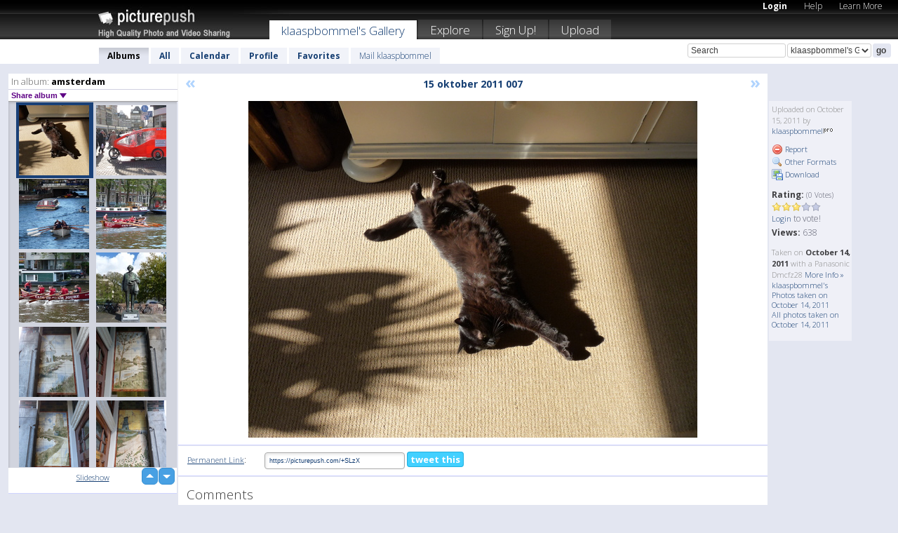

--- FILE ---
content_type: text/html; charset=UTF-8
request_url: https://klaaspbommel.picturepush.com/album/49993/6757723/amsterdam/15-oktober-2011-007.html
body_size: 6243
content:

        
                





        
	

        
    
                    
                        
           
                   
                    
                                    
        
            
           
            
                        
                
    <html xml:lang="en" lang="en">
    <head>

<meta name="viewport" content="width=device-width, initial-scale=1, maximum-scale=1"></meta>

 	<title>
    
        15 oktober 2011 007 amsterdam Photo album by  Klaaspbommel   
        
                        
        
        
        
        </title>	
        
       
<script type="text/javascript" src="https://ajax.googleapis.com/ajax/libs/jquery/1.4.3/jquery.min.js"></script>
	<script type="text/javascript" src="/consyn/base.js?v18"></script>
 
<script type="text/javascript">Consyn.start('/consyn',[],{usedefault:true});</script>


    	<link rel="stylesheet" href="https://picturepush.com/style/base3.css?v1698485769" type="text/css" />
    <link rel="stylesheet" href="https://picturepush.com/themes/picturepush/skins/black/style/colors.css?v6" type="text/css" id="skinStylesheet" />
    
    
    
    <link rel="alternate" title="PicturePush RSS feed" type="application/rss+xml" href="/user_rss.php" />
    
    <link rel="shortcut icon" href="/favicon.ico" /> 
    
    <meta http-equiv="Content-Type" content="text/html; charset=UTF-8"></meta>
    <meta name="verify-v1" content="njdKWUPFl93zsvYeC3/6WK2Yy7xOnZaHn5GfLDQdHTw="></meta>
    
    <meta name="keywords" content="15 oktober 2011 007, amsterdam, klaaspbommel, free, photo, image, upload, quality, pro"></meta>
                
<link href="https://vjs.zencdn.net/5.19.2/video-js.css" rel="stylesheet" />

    	
	<meta property="og:title" content="15 oktober 2011 007.JPG"></meta>
        <meta property="og:type" content="article"></meta>
        <meta property="og:url" content="https://klaaspbommel.picturepush.com/album/49993/6757723/amsterdam/15-oktober-2011-007.html"></meta>
        <meta property="og:image" content="https://www1.picturepush.com/photo/a/6757723/640/amsterdam/15-oktober-2011-007.jpg"></meta>
        <meta property="og:site_name" content="PicturePush"></meta>
        <meta property="og:description" content=" by klaaspbommel In amsterdam Album - "></meta>
	<meta property="fb:app_id" content="223717607720914"></meta>


             




    
  </head>
  <body style="position: relative;">

  <div id="bg" style="opacity: 0.9;filter: blur(5px); -webkit-filter: blur(5px); -moz-filter: blur(5px); -o-filter: blur(5px); -ms-filter: blur(5px); position: absolute; width: 100%; min-height: 100%; left:0; bottom:0; right:0;"></div>

  <div id="container">
    <div id="header">
        
        
        <div id="logo"><a href="https://picturepush.com/"><img src="https://picturepush.com/themes/picturepush/skins/black/img/logo4.jpg?v3" alt="PicturePush - High Quality Photo Upload and Sharing" id="skinLogo" /></a></div>
        <ul id="personalMenu" class="menu">
            
                                    
                        
            
                
            
            
             <li><a href="https://picturepush.com/login">Login</a></li>            
            
            <li><a href="https://picturepush.com/help" style="font-weight: normal;">Help</a></li><li><a href="https://picturepush.com/tour" style="font-weight: normal;">Learn More</a></li>            
           
            
            
        </ul>


        
        <ul id="mainmenu">
                            <li class="active"><h1><a href="https://klaaspbommel.picturepush.com/">klaaspbommel's Gallery</a></h1></li>
                
                        
              
            <li><a href="https://picturepush.com/explore">Explore</a></li><li><a href="https://picturepush.com/signup">Sign Up!</a></li><li><a href="https://picturepush.com/up">Upload</a></li>                      
        </ul>

                
    <div class="searchBox">
        <form name="findlogin" action="https://picturepush.com/search" method="get">
             
            
            <input type="text" name="q" style="width: 140px" value="Search" onclick="if(this.value=='Search'){this.focus(); this.select();}" /><select name="clid" style="width: 120px">
                <option value="">All galleries</option>
                                <option value="2172" selected="selected">klaaspbommel's Gallery</option>            </select><input type="submit" class="button" value="go" />
        </form>
    
    </div>
                
        <div id="userMenu">
            <ul class="menu">
            
                                
                            
            
                            
                
                                    <li class="active"><a href="https://klaaspbommel.picturepush.com/">Albums</a></li><li><a href="https://klaaspbommel.picturepush.com/all">All</a></li><li><a href="https://klaaspbommel.picturepush.com/calendar">Calendar</a></li><li><a href="https://klaaspbommel.picturepush.com/profile">Profile</a></li><li><a href="https://klaaspbommel.picturepush.com/favorites">Favorites</a></li> 
                                
                 
		                   
                    <li class="other"><a href="https://klaaspbommel.picturepush.com/mail">Mail klaaspbommel</a></li>
                                 
                
                
            </ul>



        </div>
    
    </div>
    
    

              

    
    
    <div id="content" class="content-set">

    
                                

	
                
        <div id="column1wrap"><div id="column1">


                       
        
            
        <div class="settitle">
                               
                     
            <h2> 
              <span class="prefix">In album:</span>               
              amsterdam          
               
              
            </h2>
             <div class="setcontrols">
               
               <span e:behave="picturepush.popup" e:popup="albumShareContextMenu" e:popupdata="{albumid: 49993}" style="cursor: pointer;">Share album <b class="downarrow"></b></span>
	     </div>
            </div>
            
                       
             <div class="block thumbGrid">
            
                <form action="/massmanipulate.php" method="post" target="waitingwindow" onsubmit="window.open('about:blank','waitingwindow','width=200,height=200'); hide(elem('massmenu'));" style="border: 1px solid transparent;">
                
                

    

                
                
                                                
                
                                
                <div e:transform="picturepush.lazyscroller" e:pages="772" e:position="426" e:pageheight="316" e:pagewidth="220" e:src="/thumbs_page.php?alid=49993&amp;page=$1" id="lazyscroller" style="min-height:320px; width: 240px;">
                        
                            
                                                                                                                        
    
        
    
    
        <div class="thumb">
<a class="link" e:behave="tooltip" id="img6757723" e:tiptext="15 oktober 2011 007<br />2011-10-15 13:51:58" e:transform="nav" href="https://klaaspbommel.picturepush.com/album/49993/6757723/amsterdam/15-oktober-2011-007.html" e:href="/album/49993/detail/6757723" e:target="column2" e:highlight="true" onclick="var e=fix_e(arguments[0]); if(elem('massmenu')){elem('massmenu').activate('sel_6757723',e)};">
        
        
        
        <img height="100" width="100" alt="15 oktober 2011 007 - amsterdam" src="https://www1.picturepush.com/photo/a/6757723/100c/amsterdam/15-oktober-2011-007.jpg?v0" /></a>
        
            <div class="data"> 
            
            </div>
        </div><div class="thumb">
<a class="link" e:behave="tooltip" id="img6715974" e:tiptext="8 oktober 2011 073<br />2011-10-08 20:47:26" e:transform="nav" href="https://klaaspbommel.picturepush.com/album/49993/6715974/amsterdam/8-oktober-2011-073.html" e:href="/album/49993/detail/6715974" e:target="column2" e:highlight="true" onclick="var e=fix_e(arguments[0]); if(elem('massmenu')){elem('massmenu').activate('sel_6715974',e)};">
        
        
        
        <img height="100" width="100" alt="8 oktober 2011 073 - amsterdam" src="https://www1.picturepush.com/photo/a/6715974/100c/amsterdam/8-oktober-2011-073.jpg?v0" /></a>
        
            <div class="data"> 
            
            </div>
        </div><div class="thumb">
<a class="link" e:behave="tooltip" id="img6715972" e:tiptext="8 oktober 2011 071<br />2011-10-08 20:47:22" e:transform="nav" href="https://klaaspbommel.picturepush.com/album/49993/6715972/amsterdam/8-oktober-2011-071.html" e:href="/album/49993/detail/6715972" e:target="column2" e:highlight="true" onclick="var e=fix_e(arguments[0]); if(elem('massmenu')){elem('massmenu').activate('sel_6715972',e)};">
        
        
        
        <img height="100" width="100" alt="8 oktober 2011 071 - amsterdam" src="https://www1.picturepush.com/photo/a/6715972/100c/amsterdam/8-oktober-2011-071.jpg?v0" /></a>
        
            <div class="data"> 
            
            </div>
        </div><div class="thumb">
<a class="link" e:behave="tooltip" id="img6715970" e:tiptext="8 oktober 2011 063<br />2011-10-08 20:47:15" e:transform="nav" href="https://klaaspbommel.picturepush.com/album/49993/6715970/amsterdam/8-oktober-2011-063.html" e:href="/album/49993/detail/6715970" e:target="column2" e:highlight="true" onclick="var e=fix_e(arguments[0]); if(elem('massmenu')){elem('massmenu').activate('sel_6715970',e)};">
        
        
        
        <img height="100" width="100" alt="8 oktober 2011 063 - amsterdam" src="https://www1.picturepush.com/photo/a/6715970/100c/amsterdam/8-oktober-2011-063.jpg?v0" /></a>
        
            <div class="data"> 
            
            </div>
        </div><div class="thumb">
<a class="link" e:behave="tooltip" id="img6715962" e:tiptext="8 oktober 2011 061<br />2011-10-08 20:47:01" e:transform="nav" href="https://klaaspbommel.picturepush.com/album/49993/6715962/amsterdam/8-oktober-2011-061.html" e:href="/album/49993/detail/6715962" e:target="column2" e:highlight="true" onclick="var e=fix_e(arguments[0]); if(elem('massmenu')){elem('massmenu').activate('sel_6715962',e)};">
        
        
        
        <img height="100" width="100" alt="8 oktober 2011 061 - amsterdam" src="https://www1.picturepush.com/photo/a/6715962/100c/amsterdam/8-oktober-2011-061.jpg?v0" /></a>
        
            <div class="data"> 
            
            </div>
        </div><div class="thumb">
<a class="link" e:behave="tooltip" id="img6715960" e:tiptext="8 oktober 2011 059<br />2011-10-08 20:46:53" e:transform="nav" href="https://klaaspbommel.picturepush.com/album/49993/6715960/amsterdam/8-oktober-2011-059.html" e:href="/album/49993/detail/6715960" e:target="column2" e:highlight="true" onclick="var e=fix_e(arguments[0]); if(elem('massmenu')){elem('massmenu').activate('sel_6715960',e)};">
        
        
        
        <img height="100" width="100" alt="8 oktober 2011 059 - amsterdam" src="https://www1.picturepush.com/photo/a/6715960/100c/amsterdam/8-oktober-2011-059.jpg?v0" /></a>
        
            <div class="data"> 
            
            </div>
        </div>    


<div class="scroller" style="float: left; width: auto;">
    <b e:behave='tooltip' e:tiptext="First Page"  class="char">&laquo;&nbsp;&nbsp;</b><b e:behave='tooltip' e:tiptext="Previous Page" class="char">&lt;&nbsp;&nbsp;</b><b class='active'>&nbsp;1&nbsp;</b> <a href="https://klaaspbommel.picturepush.com/album/49993/p-amsterdam.html?page=2" e:transform="nav">2</a> <a href="https://klaaspbommel.picturepush.com/album/49993/p-amsterdam.html?page=3" e:transform="nav">3</a> <a href="https://klaaspbommel.picturepush.com/album/49993/p-amsterdam.html?page=4" e:transform="nav">4</a> <a href="https://klaaspbommel.picturepush.com/album/49993/p-amsterdam.html?page=5" e:transform="nav">5</a> <a href="https://klaaspbommel.picturepush.com/album/49993/p-amsterdam.html?page=6" e:transform="nav">6</a> <a href="https://klaaspbommel.picturepush.com/album/49993/p-amsterdam.html?page=7" e:transform="nav">7</a> <a href="https://klaaspbommel.picturepush.com/album/49993/p-amsterdam.html?page=2" e:behave='tooltip' e:transform="nav" e:tiptext="Next Page" class="char">&gt;</a> <a href="https://klaaspbommel.picturepush.com/album/49993/p-amsterdam.html?page=772" e:behave='tooltip' e:transform="nav" e:tiptext="Last Page" class="char">&raquo;</a> 
    </div>
        
        
    
    
                    
                        
                    </div>  
                      <div style="position: relative; height: 1px; width: 50px; float: right; z-index: 99;">
                           <div style="position: absolute; right:0px; top: 0px; width: 50px;"><a href="#" onclick="elem('lazyscroller').focusPrevious();return false;" class="uparrow"><span>up</span></a>
				<a href="#" onclick="elem('lazyscroller').focusNext(); return false;" class="downarrow"><span>down</span></a></div>
                       </div>                        
                    
                   
                </form>
                                
                <div class="content" style="text-align: center;">
                   
                          
                        
                                                <div><a class="minor" href="/slideshow?alid=49993">Slideshow</a>
                        
                        
                        
                                                
                        </div>
                    </div>
                
                
                
    
                        
                
            </div>


                       
            
            
            

  
              
        
                   
		  
        
<div style="text-align: center;">

</div><div class="clear"></div>
        </div></div>
                
        <div id="column3">
            <div></div>        </div>                
                 <div class="column2">

        
            
                        
            <div id="column2" e:transform="picturepush.ImagePane" e:src="/album/49993/detail/6757723" e:storestate="anchor" e:loaded="true">
            
                
        
                        
                
        
        
        
        <script>
        if(typeof Consyn == "undefined"){
if(prompt('This page may miss parts, do you wish to refresh?'))window.location.href =  "https://klaaspbommel.picturepush.com/album/49993/6757723/amsterdam/15-oktober-2011-007.html";
}
        </script>
<div class="block stageBlock">
    <div class="content stage">
    
    
        <div class="scroller">
             <a href="/album/49993/detail/6757724" e:transform="nav" class="prev" title="Previous" rel="nofollow">&laquo;</a>                
                              
            <h2 class="imageTitle">15 oktober 2011 007</h2>                        
                       
             
            <a href="/album/49993/detail/6715974" e:transform="nav" class="next" title="Next" rel="nofollow">&raquo;</a>             
        </div>
                    
       
        <div class="media"> 
                
                        
            <a href="/showformat.php?format=1024&alid=49993&imgid=6757723&clid=2172" onclick="window.open(this.href,'fullsize','resizable=yes,status=no,menubar =no,toolbar = no,scrollbars=yes'); return false;" title="Click to enlarge!"><img class="photo" src="https://www1.picturepush.com/photo/a/6757723/640/amsterdam/15-oktober-2011-007.jpg?v0" width="640" height="480" onload="this.height = $(this)[0].offsetWidth*480 / 640;" alt="15 oktober 2011 007 amsterdam" /></a>
        
                               
                 </div>
        
        
        
                 
                 
          
        
        <div style="margin: 0 auto 10px auto; max-width:600px;"></div>        
        
        <div class="sidebar">
                
                <p>Uploaded  
                on October 15, 2011                by <a href="https://klaaspbommel.picturepush.com">klaaspbommel</a><img  src="https://picturepush.com/img/pro.gif" alt="Pro User" height="11" width="16" />                    
                                </p>
        
                
                <ul>
                
                            <li><a href="#" onclick="var d = confirm('Really report this image as inappropriate?'); if(d){location.href='/action.php?mode=report&image=6757723';} return false;"><img src="https://picturepush.com/img/icons/delete.png" alt="" class="icon" height="16" width="16" /> Report</a></li>            
                                  
        
            
            <li><a href="/showformat.php?format=1024&image=6757723" onclick="window.open(this.href,'fullsize','resizable=yes,status=no,menubar =no,toolbar = no,scrollbars=yes'); return false;" title="Other Formats"><img src="https://picturepush.com/img/icons/magnifier.png" alt="" class="icon" height="16" width="16" />  Other Formats</a></li>        
            
            <li><a href="https://www1.picturepush.com/photo/a/6757723/img/amsterdam/15-oktober-2011-007.jpg" title="Download 15 oktober 2011 007.JPG ( 2.39 MB)"><img src="https://picturepush.com/img/icons/picture_save.png" alt="" class="icon" height="16" width="16" /> Download</a></li>                        
       
            
            
            </ul>
            
            
                           
</p>
                
                    
            
        
            
            <strong>Rating:</strong> <span style="font-size: 10px">(0 Votes)</span><br />
                
                <span e:transform="pane" id="ratearea">
                    
                                            
                    <img src="https://picturepush.com/img/star1.gif" alt="" class="icon" /><img src="https://picturepush.com/img/star1.gif" alt="" class="icon" /><img src="https://picturepush.com/img/star1.gif" alt="" class="icon" /><img src="https://picturepush.com/img/star2.gif" alt="" class="icon" /><img src="https://picturepush.com/img/star2.gif" alt="" class="icon" />                    
                    
                                            <br /><a href="/login"  class="minor">Login</a> to vote! </span>        
                      
                      <br />
                      <strong>Views:</strong> 638<br />
                
                
                      
                
                                     
                    
                    
			                
                                        
                                        
  
                    
  
  
                    
      
                    
                                   
                                
                 <div e:transform="pane" style="margin-top: 10px;">
                
                  <p>
                  Taken on <strong>October 14, 2011</strong> with a Panasonic Dmcfz28                  <a href="/exif_details.php?imgid=6757723" e:transform="nav" e:target="lightbox" rel="nofollow" title="Exif Details">More Info&nbsp;&raquo;</a><br />

                  <a href="https://klaaspbommel.picturepush.com/taken/2011-10-14">klaaspbommel's Photos taken on October 14, 2011</a><br />

                  <a href="https://picturepush.com/taken/2011-10-14">All photos taken on October 14, 2011</a>
</p>                 </div>
                                     
            
        </div>

        <div id="actionArea" e:transform="pane"></div>
        
    </div>

</div>

<div class="block" style="overflow: hidden;">
    
    <div class="content extracontent">
           <h3></h3>                     
     




           
               <table style="width: 480px;">      

              
                
               
                    
                    
                    <tr><th><a href="https://picturepush.com/+SLzX" class="minor">Permanent Link</a>:</th>
                <td colspan="3"><input type="text" value="https://picturepush.com/+SLzX" onclick="this.focus(); this.select();" style="width: 200px; font-size: 9px;" />


                <a href="http://twitter.com/share?url=https%3A%2F%2Fpicturepush.com%2F%2BSLzX&text=Check+out%3A+15+oktober+2011+007&via=picturepush&related=picturepush" class="tweet-button" target="_blank" title="Post this picture to twitter">tweet this</a>





                </td>
                

                
                
                
                
                </tr>
                    
                
                  

                
                  
                  
                  
                
               </table>
               
               
               
               
               
          
    </div>
      
</div>




<div class="block">
    <h2>Comments</h2>
    <div class="content">
    
      
                   
      
       <h3><img src="https://picturepush.com/img/icons/comment_add.png" alt="" class="icon" height="16" width="16" />  Add Comment</h3>
       
           
                     <p>Please <a href="/login">login</a> to add comments!</p>  
       
  </div>  
 
  
  
</div>        
        
        
        
        
        
        
        
        
        
                            
            
        </div>            
            
                  
   

         
            
            
            </div>
            
                        
                 
	<ul e:transform="picturepush.contextmenu" id="albumShareContextMenu" e:popuptemplate="menu" style="display:none">
                  
                        
                        
                        

                        <li><a href="https://klaaspbommel.picturepush.com/album/49993/p-amsterdam.html" onclick="prompt('Copy album link:',this.href); return false;" style="background-image: url(https://picturepush.com/img/icons/picture_link.png);">Album link</a></li>

                        
                        <li><a href="/masspublish?alid=49993&format=640" style="background-image: url(https://picturepush.com/img/icons/picture_link.png);">Publish</a></li>


	</ul>
                    

<script type="text/javascript">
// <![CDATA[
function checkKey(e){
  sel=null;
 if(e.keyCode!=39 && e.keyCode!=37) return true;

    var t = e.target.tagName.toLowerCase();
    if(t=='input' || t=='textarea' || t=='select') return true;
  if(e.keyCode==39){ // next
    sel =".stage .next";
  }else if(e.keyCode==37){ // previous
    sel=".stage .prev";
  }
  if(sel){
    $(sel).css({backgroundColor:'black'});
    $(sel).click();
  }
  return true;
}
$(function(){
    $(document).keyup(checkKey);


    var diffX,diffY,dx,dy, tchs, del = 150,
    clk = function(el){
        if ( typeof(tchs) !== 'object' ) return; //we have nothing to do
        if( Math.abs(dx) > Math.abs(dy) ){
           if ( dx < -20 ) { //swipe right
              $(".prev").click();
           }
           else if ( dx  > 20 ) { //swipe left
              $(".next").click();
           }
        }
    };
  
    $('.column2').bind('touchstart touchmove', function(ev){
            var oev = ev.originalEvent, el = $(this);
            switch( ev.type.charAt(5) ){
                case 's': //touch start
                    diffX = oev.touches[0].pageX;
                    diffY = oev.touches[0].pageY;
                    window.setTimeout(clk, del, el);
                break;
                case 'm': //touch move
                    tchs = oev.touches;
	            dx = (diffX - tchs[0].pageX);
                    dy = (diffY - tchs[0].pageY);
        //            tchs = oev.touches;
                break;
            }
    }); 
}); 

// ]]>
</script>


    
            
            
            
      
   <script type="text/javascript">
//<![CDATA[
var sess_id = "de5505825422b3911ffb38494390e913";
/*
DomLoaded.load(function(){
  var s = document.createElement('script');
  s.src = "http://orders.colorplaza.com/cart/cart.cpl?lang=EN&oemid=21&swid=990450&aid="+sess_id;
  document.getElementsByTagName("head")[0].appendChild(s);
});
*/   
      //]]>
      </script>
      
                
       <div class="clear"></div> 
     </div>  
          
          
     
<div class="clear"></div>   
   </div>

<div class="clear"></div>   
   <div class="footer">
        <p id="p1">
        <a href="https://picturepush.com/help"><strong>Help:</strong></a><br />
        - <a href="https://picturepush.com/help">FAQ</a><br />

         - <a href="http://www.movinglabs.com/index.php/EN/Feedback?subject=PicturePush">Contact</a><br /> 
        </p>
        
        <p id="p2">
        <strong>Your:</strong><br />
                                        - <a href="https://picturepush.com/help">Help</a><br />- <a href="https://picturepush.com/tour">Learn More</a><br />                    </p>
       
        <p id="p3">
            <strong>Language:</strong><br />
            - <a href="https://picturepush.com/" class="active">English</a><br />
            - <a href="https://picturepush.com/nl/" class=" ?'active'}">Nederlands</a><br />
            - <a href="https://picturepush.com/fr/" class=" ?'active'}">Français</a><br />
        </p>
        
        <p id="p4">
        <a href="https://picturepush.com/explore"><strong>Explore:</strong></a><br />
             - <a href="https://picturepush.com/updated">Updated</a><br /> - <a href="https://picturepush.com/calendar">Calendar</a><br /> - <a href="https://picturepush.com/explore.comments">Comments</a><br /> - <a href="https://picturepush.com/members">Members</a><br />        </p>
        
        <p id="p5">
        <a href="https://picturepush.com/about"><strong>About PicturePush:</strong></a><br />
        - <a href="https://picturepush.com/about">Terms</a><br />
        - <a href="https://picturepush.com/news">News</a><br />
        - <a href="http://twitter.com/PicturePush">Follow on Twitter</a><br />
        - <a href="http://www.movinglabs.com/index.php/EN/Feedback?subject=PicturePush+Feedback">Send us some Feedback</a><br /> 
    
        </p>
        
        
        <p id="p6">
            <a href="https://picturepush.com/tools"><strong>Tools:</strong></a><br />
            - <a href="https://picturepush.com/tools">Multi file upload</a><br />
            - <a href="https://picturepush.com/tools">Widgets for your site</a><br />
            - <a href="https://picturepush.com/3rd_party_hosting">3rd party hosting</a><br />
            - <a href="https://picturepush.com/ebay">eBay photo upload</a><br />

        </p>
        
        
        <p class="copyright">&copy; 2006-2026 - Created by <a href="http://www.movinglabs.com/">MovingLabs</a> 
        &nbsp;
        
        <a href="/privacy">privacy policy</a> - <a href="https://picturepush.com/sitemap">sitemap</a> - <a href="https://picturepush.com/disclosure">Responsible Disclosure</a>

        
</p>
   </div>  
   
   
   











  <script src="https://vjs.zencdn.net/ie8/1.1.2/videojs-ie8.min.js"></script>



  </body>
  
  <!-- 0.38160800933838 -->
</html>                

--- FILE ---
content_type: text/html; charset=UTF-8
request_url: https://klaaspbommel.picturepush.com/thumbs_page.php?alid=49993&page=425
body_size: 600
content:

    
        
    
    
        <div class="thumb">
<a class="link" e:behave="tooltip" id="img6757732" e:tiptext="15 oktober 2011 033<br />2011-10-15 13:52:44" e:transform="nav" href="https://klaaspbommel.picturepush.com/album/49993/6757732/amsterdam/15-oktober-2011-033.html" e:href="/album/49993/detail/6757732" e:target="column2" e:highlight="true" onclick="var e=fix_e(arguments[0]); if(elem('massmenu')){elem('massmenu').activate('sel_6757732',e)};">
        
        
        
        <img height="100" width="100" alt="15 oktober 2011 033 - amsterdam" src="https://www1.picturepush.com/photo/a/6757732/100c/amsterdam/15-oktober-2011-033.jpg?v0" /></a>
        
            <div class="data"> 
            
            </div>
        </div><div class="thumb">
<a class="link" e:behave="tooltip" id="img6757728" e:tiptext="15 oktober 2011 032<br />2011-10-15 13:52:36" e:transform="nav" href="https://klaaspbommel.picturepush.com/album/49993/6757728/amsterdam/15-oktober-2011-032.html" e:href="/album/49993/detail/6757728" e:target="column2" e:highlight="true" onclick="var e=fix_e(arguments[0]); if(elem('massmenu')){elem('massmenu').activate('sel_6757728',e)};">
        
        
        
        <img height="100" width="100" alt="15 oktober 2011 032 - amsterdam" src="https://www1.picturepush.com/photo/a/6757728/100c/amsterdam/15-oktober-2011-032.jpg?v1" /></a>
        
            <div class="data"> 
            
            </div>
        </div><div class="thumb">
<a class="link" e:behave="tooltip" id="img6757727" e:tiptext="15 oktober 2011 031<br />2011-10-15 13:52:28" e:transform="nav" href="https://klaaspbommel.picturepush.com/album/49993/6757727/amsterdam/15-oktober-2011-031.html" e:href="/album/49993/detail/6757727" e:target="column2" e:highlight="true" onclick="var e=fix_e(arguments[0]); if(elem('massmenu')){elem('massmenu').activate('sel_6757727',e)};">
        
        
        
        <img height="100" width="100" alt="15 oktober 2011 031 - amsterdam" src="https://www1.picturepush.com/photo/a/6757727/100c/amsterdam/15-oktober-2011-031.jpg?v0" /></a>
        
            <div class="data"> 
            
            </div>
        </div><div class="thumb">
<a class="link" e:behave="tooltip" id="img6757726" e:tiptext="15 oktober 2011 030<br />2011-10-15 13:52:21" e:transform="nav" href="https://klaaspbommel.picturepush.com/album/49993/6757726/amsterdam/15-oktober-2011-030.html" e:href="/album/49993/detail/6757726" e:target="column2" e:highlight="true" onclick="var e=fix_e(arguments[0]); if(elem('massmenu')){elem('massmenu').activate('sel_6757726',e)};">
        
        
        
        <img height="100" width="100" alt="15 oktober 2011 030 - amsterdam" src="https://www1.picturepush.com/photo/a/6757726/100c/amsterdam/15-oktober-2011-030.jpg?v0" /></a>
        
            <div class="data"> 
            
            </div>
        </div><div class="thumb">
<a class="link" e:behave="tooltip" id="img6757725" e:tiptext="15 oktober 2011 021<br />2011-10-15 13:52:14" e:transform="nav" href="https://klaaspbommel.picturepush.com/album/49993/6757725/amsterdam/15-oktober-2011-021.html" e:href="/album/49993/detail/6757725" e:target="column2" e:highlight="true" onclick="var e=fix_e(arguments[0]); if(elem('massmenu')){elem('massmenu').activate('sel_6757725',e)};">
        
        
        
        <img height="100" width="100" alt="15 oktober 2011 021 - amsterdam" src="https://www1.picturepush.com/photo/a/6757725/100c/amsterdam/15-oktober-2011-021.jpg?v0" /></a>
        
            <div class="data"> 
            
            </div>
        </div><div class="thumb">
<a class="link" e:behave="tooltip" id="img6757724" e:tiptext="15 oktober 2011 020<br />2011-10-15 13:52:06" e:transform="nav" href="https://klaaspbommel.picturepush.com/album/49993/6757724/amsterdam/15-oktober-2011-020.html" e:href="/album/49993/detail/6757724" e:target="column2" e:highlight="true" onclick="var e=fix_e(arguments[0]); if(elem('massmenu')){elem('massmenu').activate('sel_6757724',e)};">
        
        
        
        <img height="100" width="100" alt="15 oktober 2011 020 - amsterdam" src="https://www1.picturepush.com/photo/a/6757724/100c/amsterdam/15-oktober-2011-020.jpg?v0" /></a>
        
            <div class="data"> 
            
            </div>
        </div>    


        
        
    
    


--- FILE ---
content_type: text/html; charset=UTF-8
request_url: https://klaaspbommel.picturepush.com/thumbs_page.php?alid=49993&page=426
body_size: 624
content:

    
        
    
    
        <div class="thumb">
<a class="link" e:behave="tooltip" id="img6757723" e:tiptext="15 oktober 2011 007<br />2011-10-15 13:51:58" e:transform="nav" href="https://klaaspbommel.picturepush.com/album/49993/6757723/amsterdam/15-oktober-2011-007.html" e:href="/album/49993/detail/6757723" e:target="column2" e:highlight="true" onclick="var e=fix_e(arguments[0]); if(elem('massmenu')){elem('massmenu').activate('sel_6757723',e)};">
        
        
        
        <img height="100" width="100" alt="15 oktober 2011 007 - amsterdam" src="https://www1.picturepush.com/photo/a/6757723/100c/amsterdam/15-oktober-2011-007.jpg?v0" /></a>
        
            <div class="data"> 
            
            </div>
        </div><div class="thumb">
<a class="link" e:behave="tooltip" id="img6715974" e:tiptext="8 oktober 2011 073<br />2011-10-08 20:47:26" e:transform="nav" href="https://klaaspbommel.picturepush.com/album/49993/6715974/amsterdam/8-oktober-2011-073.html" e:href="/album/49993/detail/6715974" e:target="column2" e:highlight="true" onclick="var e=fix_e(arguments[0]); if(elem('massmenu')){elem('massmenu').activate('sel_6715974',e)};">
        
        
        
        <img height="100" width="100" alt="8 oktober 2011 073 - amsterdam" src="https://www1.picturepush.com/photo/a/6715974/100c/amsterdam/8-oktober-2011-073.jpg?v0" /></a>
        
            <div class="data"> 
            
            </div>
        </div><div class="thumb">
<a class="link" e:behave="tooltip" id="img6715972" e:tiptext="8 oktober 2011 071<br />2011-10-08 20:47:22" e:transform="nav" href="https://klaaspbommel.picturepush.com/album/49993/6715972/amsterdam/8-oktober-2011-071.html" e:href="/album/49993/detail/6715972" e:target="column2" e:highlight="true" onclick="var e=fix_e(arguments[0]); if(elem('massmenu')){elem('massmenu').activate('sel_6715972',e)};">
        
        
        
        <img height="100" width="100" alt="8 oktober 2011 071 - amsterdam" src="https://www1.picturepush.com/photo/a/6715972/100c/amsterdam/8-oktober-2011-071.jpg?v0" /></a>
        
            <div class="data"> 
            
            </div>
        </div><div class="thumb">
<a class="link" e:behave="tooltip" id="img6715970" e:tiptext="8 oktober 2011 063<br />2011-10-08 20:47:15" e:transform="nav" href="https://klaaspbommel.picturepush.com/album/49993/6715970/amsterdam/8-oktober-2011-063.html" e:href="/album/49993/detail/6715970" e:target="column2" e:highlight="true" onclick="var e=fix_e(arguments[0]); if(elem('massmenu')){elem('massmenu').activate('sel_6715970',e)};">
        
        
        
        <img height="100" width="100" alt="8 oktober 2011 063 - amsterdam" src="https://www1.picturepush.com/photo/a/6715970/100c/amsterdam/8-oktober-2011-063.jpg?v0" /></a>
        
            <div class="data"> 
            
            </div>
        </div><div class="thumb">
<a class="link" e:behave="tooltip" id="img6715962" e:tiptext="8 oktober 2011 061<br />2011-10-08 20:47:01" e:transform="nav" href="https://klaaspbommel.picturepush.com/album/49993/6715962/amsterdam/8-oktober-2011-061.html" e:href="/album/49993/detail/6715962" e:target="column2" e:highlight="true" onclick="var e=fix_e(arguments[0]); if(elem('massmenu')){elem('massmenu').activate('sel_6715962',e)};">
        
        
        
        <img height="100" width="100" alt="8 oktober 2011 061 - amsterdam" src="https://www1.picturepush.com/photo/a/6715962/100c/amsterdam/8-oktober-2011-061.jpg?v0" /></a>
        
            <div class="data"> 
            
            </div>
        </div><div class="thumb">
<a class="link" e:behave="tooltip" id="img6715960" e:tiptext="8 oktober 2011 059<br />2011-10-08 20:46:53" e:transform="nav" href="https://klaaspbommel.picturepush.com/album/49993/6715960/amsterdam/8-oktober-2011-059.html" e:href="/album/49993/detail/6715960" e:target="column2" e:highlight="true" onclick="var e=fix_e(arguments[0]); if(elem('massmenu')){elem('massmenu').activate('sel_6715960',e)};">
        
        
        
        <img height="100" width="100" alt="8 oktober 2011 059 - amsterdam" src="https://www1.picturepush.com/photo/a/6715960/100c/amsterdam/8-oktober-2011-059.jpg?v0" /></a>
        
            <div class="data"> 
            
            </div>
        </div>    


        
        
    
    


--- FILE ---
content_type: text/html; charset=UTF-8
request_url: https://klaaspbommel.picturepush.com/thumbs_page.php?alid=49993&page=427
body_size: 597
content:

    
        
    
    
        <div class="thumb">
<a class="link" e:behave="tooltip" id="img6715956" e:tiptext="8 oktober 2011 055<br />2011-10-08 20:46:48" e:transform="nav" href="https://klaaspbommel.picturepush.com/album/49993/6715956/amsterdam/8-oktober-2011-055.html" e:href="/album/49993/detail/6715956" e:target="column2" e:highlight="true" onclick="var e=fix_e(arguments[0]); if(elem('massmenu')){elem('massmenu').activate('sel_6715956',e)};">
        
        
        
        <img height="100" width="100" alt="8 oktober 2011 055 - amsterdam" src="https://www1.picturepush.com/photo/a/6715956/100c/amsterdam/8-oktober-2011-055.jpg?v0" /></a>
        
            <div class="data"> 
            
            </div>
        </div><div class="thumb">
<a class="link" e:behave="tooltip" id="img6715954" e:tiptext="8 oktober 2011 054<br />2011-10-08 20:46:43" e:transform="nav" href="https://klaaspbommel.picturepush.com/album/49993/6715954/amsterdam/8-oktober-2011-054.html" e:href="/album/49993/detail/6715954" e:target="column2" e:highlight="true" onclick="var e=fix_e(arguments[0]); if(elem('massmenu')){elem('massmenu').activate('sel_6715954',e)};">
        
        
        
        <img height="100" width="100" alt="8 oktober 2011 054 - amsterdam" src="https://www1.picturepush.com/photo/a/6715954/100c/amsterdam/8-oktober-2011-054.jpg?v0" /></a>
        
            <div class="data"> 
            
            </div>
        </div><div class="thumb">
<a class="link" e:behave="tooltip" id="img6715952" e:tiptext="8 oktober 2011 053<br />2011-10-08 20:46:39" e:transform="nav" href="https://klaaspbommel.picturepush.com/album/49993/6715952/amsterdam/8-oktober-2011-053.html" e:href="/album/49993/detail/6715952" e:target="column2" e:highlight="true" onclick="var e=fix_e(arguments[0]); if(elem('massmenu')){elem('massmenu').activate('sel_6715952',e)};">
        
        
        
        <img height="100" width="100" alt="8 oktober 2011 053 - amsterdam" src="https://www1.picturepush.com/photo/a/6715952/100c/amsterdam/8-oktober-2011-053.jpg?v0" /></a>
        
            <div class="data"> 
            
            </div>
        </div><div class="thumb">
<a class="link" e:behave="tooltip" id="img6715950" e:tiptext="8 oktober 2011 051<br />2011-10-08 20:46:33" e:transform="nav" href="https://klaaspbommel.picturepush.com/album/49993/6715950/amsterdam/8-oktober-2011-051.html" e:href="/album/49993/detail/6715950" e:target="column2" e:highlight="true" onclick="var e=fix_e(arguments[0]); if(elem('massmenu')){elem('massmenu').activate('sel_6715950',e)};">
        
        
        
        <img height="100" width="100" alt="8 oktober 2011 051 - amsterdam" src="https://www1.picturepush.com/photo/a/6715950/100c/amsterdam/8-oktober-2011-051.jpg?v0" /></a>
        
            <div class="data"> 
            
            </div>
        </div><div class="thumb">
<a class="link" e:behave="tooltip" id="img6715944" e:tiptext="8 oktober 2011 050<br />2011-10-08 20:46:22" e:transform="nav" href="https://klaaspbommel.picturepush.com/album/49993/6715944/amsterdam/8-oktober-2011-050.html" e:href="/album/49993/detail/6715944" e:target="column2" e:highlight="true" onclick="var e=fix_e(arguments[0]); if(elem('massmenu')){elem('massmenu').activate('sel_6715944',e)};">
        
        
        
        <img height="100" width="100" alt="8 oktober 2011 050 - amsterdam" src="https://www1.picturepush.com/photo/a/6715944/100c/amsterdam/8-oktober-2011-050.jpg?v0" /></a>
        
            <div class="data"> 
            
            </div>
        </div><div class="thumb">
<a class="link" e:behave="tooltip" id="img6715939" e:tiptext="8 oktober 2011 004<br />2011-10-08 20:46:13" e:transform="nav" href="https://klaaspbommel.picturepush.com/album/49993/6715939/amsterdam/8-oktober-2011-004.html" e:href="/album/49993/detail/6715939" e:target="column2" e:highlight="true" onclick="var e=fix_e(arguments[0]); if(elem('massmenu')){elem('massmenu').activate('sel_6715939',e)};">
        
        
        
        <img height="100" width="100" alt="8 oktober 2011 004 - amsterdam" src="https://www1.picturepush.com/photo/a/6715939/100c/amsterdam/8-oktober-2011-004.jpg?v0" /></a>
        
            <div class="data"> 
            
            </div>
        </div>    


        
        
    
    
